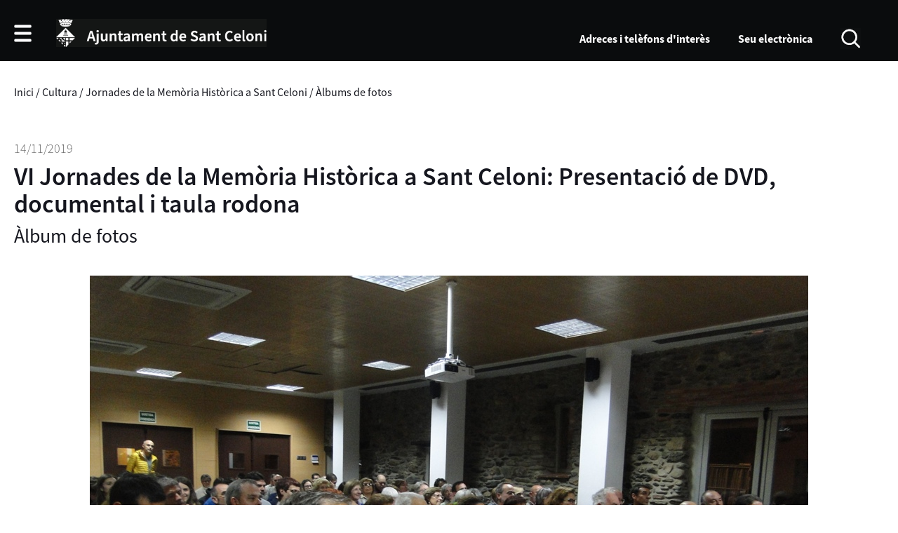

--- FILE ---
content_type: text/html; charset=ISO-8859-1
request_url: https://santceloni.cat/document.php?id=23904
body_size: 14753
content:
<!DOCTYPE HTML PUBLIC "-//W3C//DTD HTML 4.01 Transitional//EN"
"http://www.w3.org/TR/html4/loose.dtd"><html class='sensejs l3 l4 grans l1280' lang="ca"><head><meta http-equiv="Content-Type" content="text/html; charset=iso-8859-1"><meta http-equiv="Expires" content="Mon, 26 Jul 1997 05:00:00 GMT"><meta http-equiv="Cache-Control" content="no-cache, must-revalidate"><meta http-equiv="pragma" content="nocache"><meta name="viewport" content="width=device-width, initial-scale=1.0"><title>Ajuntament de Sant Celoni</title><link rel="shortcut icon" type="image/x-icon" href="favicon.ico"><link rel="icon" type="image/png" href="favicon.png"><meta http-equiv='Content-Style-Type' content='text/css'><meta http-equiv='Content-Script-Type' content='text/javascript'><meta name='description' lang='ca' content="Ajuntament de Sant Celoni"><meta name='keywords' lang='ca' content="Ajuntament, poble, vila, ciutat, municipi, municipal"><meta name='keywords' lang='es' content="Ayuntamiento, pueblo, villa, ciudad, municipio"><meta name='keywords' lang='fr' content="Mairie, ville, cité"><meta name='keywords' lang='en' content="City Hall, village, city, municipality"><meta name='language' content="ca"><base href='https://santceloni.cat'><meta name='web_author' content='Ample24 SCCL - http://www.ample24.com'><meta name='author' content='Ajuntament de Sant Celoni - https://santceloni.cat'><meta property='og:title' content='VI Jornades de la Memòria Històrica a Sant Celoni: Presentació de DVD, documental i taula rodona'><meta property='og:site_name' content='Ajuntament de Sant Celoni'><meta property='og:url' content='https://santceloni.cat/23904'><meta property='og:description' content='Àlbum de fotos'><!-- css inici --><!--[if lte IE 6]> 
      <style type='text/css'> 
         body { behavior: url('https://santceloni.cat/img/htc/csshover3.htc'); } 
         img { behavior: url('https://santceloni.cat/img/htc/iepngfix.htc'); }
      </style> 
      <script type='text/javascript' src='https://santceloni.cat/img/htc/iepngfix_tilebg.js'></script>
      <![endif]--><!--[if lte IE 7]>
         <style>
            body { behavior: url('https://santceloni.cat/img/htc/display-table.min.htc'); }
         </style>
      <![endif]--><link href="img/fontsweb/SourceSansPro/woff.css" rel="stylesheet"><script type='text/javascript'>


      
      function on_resize() {
         /*var w = window.innerWidth;*/
         var w = window.screen.width;
         var c;
         if (w < 600) {
            c = 'l1 petits';
         } else if (w < 1024) {
            c = 'l2 petits grans';
         } else if (w < 1280) {
            c = 'l3 grans';
         } else {
            c = 'l3 l4 grans';
         }

         if (w >= 1280) {
            c = 'l' + 1280 + ' ' + c;
         } else if (w < 360) {
            c = 'l359 l360 ' + c;
         } else if (w >= 360 && w < 480) {
            c = 'l360 ' + c;
         } else if (w >= 480 && w < 600) {
            c = 'l480 ' + c;
         } else if (w >= 600 && w < 800) {
            c = 'l600 ' + c;
         } else if (w >= 800 && w < 1024) {
            c = 'l800 ' + c;
         } else if (w >= 1024 && w < 1280) {
            c = 'l1024 ' + c;
         } else if (w >= 1280 && w < 1440) {
            c = 'l1280 ' + c;
         } else if (w >= 1440) {
            c = 'l1440 ' + c;
         }

         document.documentElement.className = c;
         return;
      }
      on_resize();

      var addEvent = function(object, type, callback) {
         if (object == null || typeof(object) == 'undefined') {
            return;
         } else if (object.addEventListener) {
            object.addEventListener(type, callback, false);
         } else if (object.attachEvent) {
            object.attachEvent('on' + type, callback);
         } else {
            object['on' + type] = callback;
         }
      };
      addEvent(window, 'resize', on_resize);
      
</script><style type='text/css'>


body, html { font-size: 16px; }
body * { 
   font-size: inherit; 
   font-family: inherit; 
   word-wrap: break-word; 
}

h1 { font-size: xx-large; }
h2 { font-size: x-large; }
h3 { font-size: large; }
h4 { font-size: medium; }
h5 { font-size: small; }
h6 { font-size: x-small; }

table, th, td { border-collapse: collapse; empty-cells: show; }

.sinopsi, .tall, .cos { clear: both; overflow: hidden; }

a.nolink { cursor: default; }

a.anchorTornada { padding-right: 14px; background: #fff url(img/link_amunt.gif) no-repeat center right; font-weight: normal; font-size: x-small; float: right; text-transform: none; }
a.ttdins { padding: 0; background-image: none; }
a label { cursor: pointer; }

abbr { cursor: help; }


   a.targetblank   { padding-right: 14px; background: transparent url(img/target_blank.gif)   no-repeat center right; }
   a.linkavall     { padding-right: 14px; background: transparent url(img/link_avall.gif)     no-repeat center right; }
   a.linkamunt     { padding-right: 14px; background: transparent url(img/link_amunt.gif)     no-repeat center right; }
   a.linkemail     { padding-right: 14px; background: transparent url(img/link_email.gif)     no-repeat center right; }
   a.linktel       { padding-right: 14px; background: transparent url(img/link_tel.png)       no-repeat center right; }
   a.linknota      { padding-right: 14px; background: transparent url(img/link_nota.gif)      no-repeat center right; cursor: help; }
   a.linkextern    { padding-right: 14px; background: transparent url(img/link_extern.gif)    no-repeat center right; }
   a.linkmapag     { padding-right: 11px; background: transparent url(img/link_mapag.gif)     no-repeat center right; }
   a.linkcomprimit { padding-right: 14px; background: transparent url(img/link_comprimit.gif) no-repeat bottom right; padding-top: 3px; }
   a.linkpdf       { padding-right: 22px; background: transparent url(img/link_pdf.gif)       no-repeat bottom right; padding-top: 3px; }
   a.linkdoc       { padding-right: 22px; background: transparent url(img/link_doc.gif)       no-repeat bottom right; padding-top: 3px; }
   a.linkxls       { padding-right: 22px; background: transparent url(img/link_xls.gif)       no-repeat bottom right; padding-top: 3px; }
   

p, ul { margin: 1em 0px 0px 0px; } 
ol { margin-top: 1em; margin-bottom: 0px; }
p:first-child, ul:first-child, ol:first-child { margin-top: 0px; }
p + div, p + table { margin-top: 1em; }
p:first-child + div, p:first-child + table { margin-top: 0px; }
p > img.tips { margin-top: 1em; }

.tipstitol { display: block; }
.tipstitol + p { margin-top: 0px; }

iframe, audio, video { display: block; clear: both; overflow: hidden; border: 0; padding: 0; margin: 0; }
video { max-width: 100%; height: auto; }

li { margin-bottom: 0.7em; }

address { font-style: normal; }
form { display: inline; }

a img { border: none; }

img.nofloat { vertical-align: middle; }

figure.image {
        display: inline-block;
        border: 1px solid #ccc;
        margin: 0 2px 0 1px;
        background: #f9f9f9;
   text-align: center;
}

@media screen and (min-width: 600px) {
   div.floatleft,
   p.floatleft,
   figure.align-left,
   img.align-left,
   img.floatleft,  
   img[style*='float: left;']  { 
      display: block; 
      margin: 0.3em 1em 0.4em 0; 
      clear: both; 
      float: left;  
   }

   div.floatright,
   p.floatright,
   figure.align-right,
   img.align-right,
   img.floatright, 
   img[style*='float: right;'] { 
      display: block; 
      margin: 0.3em 0 0.4em 1em; 
      clear: both; 
      max-width: 60%;
      float: right; 
   }
}

@media screen and (max-width: 599px) {
   div.floatleft,
   p.floatleft,
   figure.align-left,
   img.align-left,
   img.floatleft,  
   img[style*='float: left;']  { 
      display: block; 
      margin: 5px auto; 
      clear: both; 
      float: none !important;  
   }

   div.floatright,
   p.floatright,
   figure.align-right,
   img.align-right,
   img.floatright, 
   img[style*='float: right;'] { 
      display: block; 
      margin: 5px auto; 
      clear: both; 
      float: none !important; 
   }
}

figure.image.align-center {
   display: table;
   margin-left: auto;
   margin-right: auto;
}

figure.image img {
        margin: 8px 8px 0 8px;
}

figure.image figcaption {
        margin: 6px 8px 6px 8px;
        text-align: center;
}
 
div.fotopeu { padding: 2px 0px; }
div.fotoambpeu { border-bottom: 1px solid #ccc; margin-bottom: 10px; }
div.fotoambpeu .fotopeulink { float: right; display: block; width: 22px; height: 18px; background: url(img/sencera1.png) right center no-repeat; text-decoration: none; }
div.fotoambpeu .fotopeulink:hover { background-image: url(img/sencera2.png); text-decoration: none; }
div.fotoambpeu .fotopeutxt { color: #999; line-height: 18px; }

.dnone { display: none; }
.dinline { display: inline; }
.dblock { display: block; }
.clear { clear: both; }
.underline { text-decoration: underline; }
.line-through { text-decoration: line-through; }

strong, b { font-weight: 700; }

strong[data-gruix='100'] { font-weight: 100; }
strong[data-gruix='200'] { font-weight: 200; }
strong[data-gruix='300'] { font-weight: 300; }
strong[data-gruix='400'] { font-weight: 400; }
strong[data-gruix='500'] { font-weight: 500; }
strong[data-gruix='600'] { font-weight: 600; }
strong[data-gruix='700'] { font-weight: 700; }
strong[data-gruix='800'] { font-weight: 800; }
strong[data-gruix='900'] { font-weight: 900; }


.smallcaps { font-variant: small-caps; }
.monospace { font-family: Courier, 'Lucida Console', monospace; }

.div_left  { display: block; overflow: hidden; clear: left; float: left;  width: 40%; margin: 5px 10px 5px 0px; padding: 4px 6px; border: 1px solid #999; }
.div_right { display: block; overflow: hidden; clear: right; float: right; width: 40%; margin: 5px 0px 5px 10px; padding: 4px 6px; border: 1px solid #999; }

.bloc_dreta    { clear: both; float : right; width : 40%; border : 1px solid #999; padding : 6px; margin : 0px 0px 0px 8px; }
.bloc_esquerra { clear: both; float : left; width : 40%; border : 1px solid #999; padding : 6px; margin : 0px 8px 0px 0px; }



.PX1px { font-size: 0.063rem; }
.PX2px { font-size: 0.125rem; }
.PX3px { font-size: 0.188rem; }
.PX4px { font-size: 0.250rem; }
.PX5px { font-size: 0.313rem; }
.PX6px { font-size: 0.375rem; }
.PX7px { font-size: 0.438rem; }
.PX8px { font-size: 0.500rem; }
.PX9px { font-size: 0.563rem; }
.PX10px { font-size: 0.625rem; }
.PX11px { font-size: 0.688rem; }
.PX12px { font-size: 0.750rem; }
.PX13px { font-size: 0.813rem; }
.PX14px { font-size: 0.875rem; }
.PX15px { font-size: 0.938rem; }
.PX16px { font-size: 1.000rem; }
.PX17px { font-size: 1.063rem; }
.PX18px { font-size: 1.125rem; }
.PX19px { font-size: 1.188rem; }
.PX20px { font-size: 1.250rem; }
.PX21px { font-size: 1.313rem; }
.PX22px { font-size: 1.375rem; }
.PX23px { font-size: 1.438rem; }
.PX24px { font-size: 1.500rem; }
.PX25px { font-size: 1.563rem; }
.PX26px { font-size: 1.625rem; }
.PX27px { font-size: 1.688rem; }
.PX28px { font-size: 1.750rem; }
.PX29px { font-size: 1.813rem; }
.PX30px { font-size: 1.875rem; }
.PX31px { font-size: 1.938rem; }
.PX32px { font-size: 2.000rem; }
.PX33px { font-size: 2.063rem; }
.PX34px { font-size: 2.125rem; }
.PX35px { font-size: 2.188rem; }
.PX36px { font-size: 2.250rem; }
.PX37px { font-size: 2.313rem; }
.PX38px { font-size: 2.375rem; }
.PX39px { font-size: 2.438rem; }
.PX40px { font-size: 2.500rem; }
.PX41px { font-size: 2.563rem; }
.PX42px { font-size: 2.625rem; }
.PX43px { font-size: 2.688rem; }
.PX44px { font-size: 2.750rem; }
.PX45px { font-size: 2.813rem; }
.PX46px { font-size: 2.875rem; }
.PX47px { font-size: 2.938rem; }
.PX48px { font-size: 3.000rem; }
.PX49px { font-size: 3.063rem; }
.PX50px { font-size: 3.125rem; }
.PX51px { font-size: 3.188rem; }
.PX52px { font-size: 3.250rem; }
.PX53px { font-size: 3.313rem; }
.PX54px { font-size: 3.375rem; }
.PX55px { font-size: 3.438rem; }
.PX56px { font-size: 3.500rem; }
.PX57px { font-size: 3.563rem; }
.PX58px { font-size: 3.625rem; }
.PX59px { font-size: 3.688rem; }
.PX60px { font-size: 3.750rem; }
.PX61px { font-size: 3.813rem; }
.PX62px { font-size: 3.875rem; }
.PX63px { font-size: 3.938rem; }
.PX64px { font-size: 4.000rem; }
.PX65px { font-size: 4.063rem; }
.PX66px { font-size: 4.125rem; }
.PX67px { font-size: 4.188rem; }
.PX68px { font-size: 4.250rem; }
.PX69px { font-size: 4.313rem; }
.PX70px { font-size: 4.375rem; }
.PX71px { font-size: 4.438rem; }
.PX72px { font-size: 4.500rem; }
.PX73px { font-size: 4.563rem; }
.PX74px { font-size: 4.625rem; }
.PX75px { font-size: 4.688rem; }
.PX76px { font-size: 4.750rem; }
.PX77px { font-size: 4.813rem; }
.PX78px { font-size: 4.875rem; }
.PX79px { font-size: 4.938rem; }
.PX80px { font-size: 5.000rem; }
.PX81px { font-size: 5.063rem; }
.PX82px { font-size: 5.125rem; }
.PX83px { font-size: 5.188rem; }
.PX84px { font-size: 5.250rem; }
.PX85px { font-size: 5.313rem; }
.PX86px { font-size: 5.375rem; }
.PX87px { font-size: 5.438rem; }
.PX88px { font-size: 5.500rem; }
.PX89px { font-size: 5.563rem; }
.PX90px { font-size: 5.625rem; }
.PX91px { font-size: 5.688rem; }
.PX92px { font-size: 5.750rem; }
.PX93px { font-size: 5.813rem; }
.PX94px { font-size: 5.875rem; }
.PX95px { font-size: 5.938rem; }
.PX96px { font-size: 6.000rem; }
.PX97px { font-size: 6.063rem; }
.PX98px { font-size: 6.125rem; }
.PX99px { font-size: 6.188rem; }
.PX100px { font-size: 6.250rem; }
.PX101px { font-size: 6.313rem; }
.PX102px { font-size: 6.375rem; }
.PX103px { font-size: 6.438rem; }
.PX104px { font-size: 6.500rem; }
.PX105px { font-size: 6.563rem; }
.PX106px { font-size: 6.625rem; }
.PX107px { font-size: 6.688rem; }
.PX108px { font-size: 6.750rem; }
.PX109px { font-size: 6.813rem; }
.PX110px { font-size: 6.875rem; }
.PX111px { font-size: 6.938rem; }
.PX112px { font-size: 7.000rem; }
.PX113px { font-size: 7.063rem; }
.PX114px { font-size: 7.125rem; }
.PX115px { font-size: 7.188rem; }
.PX116px { font-size: 7.250rem; }
.PX117px { font-size: 7.313rem; }
.PX118px { font-size: 7.375rem; }
.PX119px { font-size: 7.438rem; }
.PX120px { font-size: 7.500rem; }
.PX121px { font-size: 7.563rem; }
.PX122px { font-size: 7.625rem; }
.PX123px { font-size: 7.688rem; }
.PX124px { font-size: 7.750rem; }

.xx_small  { font-size: xx-small; }
.x_small   { font-size: x-small; }
.small     { font-size: small; }
.medium    { font-size: medium; }
.large     { font-size: large; }
.x_large   { font-size: x-large; }
.xx_large  { font-size: xx-large; }
.smaller   { font-size: smaller; }
.larger    { font-size: larger; }

span.tips_anotacio { position: relative; z-index: 25; text-decoration: none; }
span.tips_anotacio:hover { z-index: 26; background-color: transparent;}
span.tips_anotacio span.anotacio-tit { 
   white-space: nowrap; 
   background: #def url(img/anotacio.gif) center right no-repeat; 
   border: 1px solid #def; 
   padding: 0px 14px 0px 1px; 
   cursor: help; 
}
span.tips_anotacio:hover span.anotacio-tit { background-color: #cde; border: 1px solid #bcd; padding: 0px 14px 0px 1px; }
span.tips_anotacio span.anotacio-par { display: none; }
span.tips_anotacio span.anotacio-def { display: none; font-size: small; }
span.tips_anotacio.hover span.anotacio-def { 
  display: block; 
  padding: 3px; 
  border: 1px solid #cba; 
  background-color: #fed;
  color: #666;
  margin-left: 0em;
  margin-top: 0em;
  position: absolute;
  top: 1.5em;
  left: 0em;
  width: 20em;
}

p.tips_list_item { 
   display: list-item; 
   margin-left: 2em; 
}

hr { margin: 10px 0px; padding: 0px; border: 0px solid #000; border-bottom-width: 1px; }
hr.doble { padding-top: 1px; border-top-width: 1px; }

.right   { text-align: right; }
.left    { text-align: left; }
.center  { text-align: center; }
.justify { text-align: justify; }
.full    { text-align: justify; }

blockquote { 
   color: #666;
   margin: 50px 0px 50px 80px;
   font-size: x-large;
   font-style: italic;
   position: relative;
}

blockquote::before {
    content: '\201d';
    font-family: georgia, times, serif;
    color: #CCC;
    font-size: 7em;
    font-weight: 900;
    opacity: .3;
    position: absolute;
    top: -.25em;
    left: -.2em;
}


table.voraNNN, table.voraNNN th, table.voraNNN td { border: 1px solid; border-collapse: collapse; padding: 1px 2px; }
table.vora000, table.vora000 th, table.vora000 td { border-color: #000; }
table.vora333, table.vora333 th, table.vora333 td { border-color: #333; }
table.vora666, table.vora666 th, table.vora666 td { border-color: #666; }
table.vora999, table.vora999 th, table.vora999 td { border-color: #999; }
table.voraCCC, table.voraCCC th, table.voraCCC td { border-color: #CCC; }
table.voraFFF, table.voraFFF th, table.voraFFF td { border-color: #FFF; }

ul.UL1, ul.UL2, ul.UL3, ul.UL2 ul, ul.UL3 ul, ul.UL1 li, ul.UL2 li, ul.UL3 li { margin: 0; padding: 0; } 
ul.UL1 ul.nivell1 { display: none; }
ul.UL2 ul.nivell2 { display: none; }
ul.UL3 ul.nivell3 { display: none; }

li.fitxa_solsnom .cos_fitxa { display: none; }

.xdebug-error { position: relative; z-index: 9999; }




   .mini_cercador label { display: block; font-size: small; }
   .mini_cercador input { border: 1px solid #666; color: #333; margin-right: 8px; }
   

      .translated-ltr #gttt_1,
      .translated-ltr #ESENFR { 
         display: none !important; 
      }
      .gttt { z-index: 24; position: relative; display: inline-block; overflow: visible; }
      .gttt .gttt_info, .gttt:hover .gttt_info { z-index: 25; position: absolute; top: 0px; left: 0px; text-align: left; }
      .gttt_titol { position: relative; z-index: 26; }
      .gttt_info_n { height: 12em; display: block; white-space: nowrap; border: 1px solid #666; background-color: #fff; padding: 2px; }
      .gttt_info_n { width: 12em; overflow: auto; overflow-x: hidden; overflow-y: auto; }
      .gttt_info_n a, .gttt_info_n span.gt_ico { padding: 0px 4px; color: #000; } 
      .gttt_info_n a:hover { background-color: #ccc; color: #000; }
      .gttt_info_n a span.gt_codi { font-family: monospace; }
      
         #gttt_1.amagat .gttt_info { display: none; }
         #gttt_1.vist .gttt_info { display: block; }
         
</style>

<style type='text/css'>

   
.tipstitol1 .ttdins {
   font-size: large; 
   font-weight: bold; 
   color: #945c0f; 
}
.tipstitol1 a:hover { 
   color: #000000; 
   text-decoration: none; 
}


.per_t_classe { color: #fff; display: inline-block; padding: 4px 6px; text-align: center; outline: 1px solid #fff; margin: 5px; border-bottom: 25px solid #fff; }

.per_t_classe.t1201 { background-color: #2231FF; border-color: #EBE3FC; }
.per_t_classe.t1202 { background-color: #FFA028; border-color: #FFE4BD; }
.per_t_classe.t1203 { background-color: #FF2F63; border-color: #FFDBFB; }

.per_t_classe.t1101 { background-color: #0246F3; border-color: #0246F3; }
.per_t_classe.t1102 { background-color: #861411; border-color: #861411; }
.per_t_classe.t1103 { background-color: #1F4338; border-color: #1F4338; }
.per_t_classe.t1104 { background-color: #4EA5DD; border-color: #4EA5DD; }
.per_t_classe.t1105 { background-color: #A69A13; border-color: #A69A13; }



.per_cc_classe { color: #fff; display: inline-block; padding: 2px 4px; text-align: center; }
.cc104_179F85 { color: #fff; background-color: #179F85; }
.cc104_1FA857 { color: #fff; background-color: #1FA857; }
.cc104_2A7FBA { color: #fff; background-color: #2A7FBA; }
.cc104_8D43AD { color: #fff; background-color: #8D43AD; }
.cc104_34495F { color: #fff; background-color: #34495F; }
.cc104_F1C42D { color: #fff; background-color: #F1C42D; }
.cc104_E67E22 { color: #fff; background-color: #E67E22; }
.cc104_DB4637 { color: #fff; background-color: #DB4637; }










   

html { 
   background: #FFFFFF;
}

body { 
   padding: 0px; margin: 0px; 
   color: #15161E; 
   font-family: SourceSansPro, sans-serif;
   font-weight: 400;
   font-size: 1rem;
   line-height: 1.2;
}

html, body {
   height: 100%;
   min-height: 100%;
}

b, strong {
   font-weight: 700;
}


#go-top {
   width: 32px;
   height: 32px;
   background: transparent url(grafics/2022/go-top1.png) center center no-repeat;
   outline: none;
   display: none; 
}

#go-top:hover {
   background-image: url(grafics/2022/go-top2.png);
}

a { text-decoration: none; color: #15161E; }
a:hover { text-decoration: underline; }
a.link { word-wrap: break-word; text-decoration: underline; color: #333; } 
a.link:hover { color: #000; }

.targeta .evid0,
.targeta video,
.imatge_associada .evid0,
.imatge_associada video {
   width: 100%;
   height: 100%;
   background-color: #000;
}

.icos_traduit { display: none; }


#WEB { width: 100%; text-align: center; }
.FORA { width: 100%; clear: both; margin-left: auto; margin-right: auto; text-align: center; }
.DINS {  display: inline-block; ; width: 100%; text-align: left; }

#CAP {
   background-color: #0A0C0D;
   color: #FFF;
}

#IMGBOTOCAP,
#IMGESCUT {
   background-color: #fff;
}

a:hover #IMGBOTOCAP,
a:hover #IMGESCUT {
   background-color: #999;
}

.l3 #IMGCERCAR,
.l3 #IMGGTRANS {
   background-color: #0A0C0D;
}

.petits #IMGCERCAR,
.petits #IMGGTRANS {
   background-color: #586567;
}

#IMGCERCAR {
   background-image: url(grafics/2022/cercar1.png);
}

a:hover #IMGCERCAR {
   background-image: url(grafics/2022/cercar2.png);
}

#IMGGTRANS {
   background-image: url(grafics/2022/gtrans1.png);
}

a:hover #IMGGTRANS {
   background-image: url(grafics/2022/gtrans2.png);
}



#CAP a:hover img {
   vertical-align: middle;
}

#CAP img,
#BOTOCAPIESCUT,
#BOTOCAP,
#BOTOCAP img,
#ESCUT,
#ESCUT h1, 
.l3 #ICOSCAPIMENUCAP,
.l3 #MENUCAP,
.l3 #ICOSCAP,
#GTRANS,
#CERCAR {
    display: inline-block; ;
   vertical-align: middle;
}

#BOTOCAP img {
   width: 25px;
   height: 25px;
   background: #fff url(grafics/2022/botomenu1.png) center center no-repeat;
   background-size: cover; 
}
.VIST #BOTOCAP img {
   background-image: url(grafics/2022/botomenu2.png);
}

#ESCUT h1 {
   padding: 0;
   margin: 0;
}

#MENUCAP ul,
#MENUCAP li {
    display: inline-block; ;
   vertical-align: middle;
}

#MENUCAP li,
#MENUCAP a {
   color: #fff;
   font-weight: bold;
}

#CAP .gttt .gttt_info, #CAP .gttt:hover .gttt_info {
   z-index: 25;
   position: absolute;
   top: 6px;
   left: initial;
   right: 0px;
   text-align: left;
}

#MENUAMAGAT {
   display: none;
   padding: 25px;
   border: 1px solid #eee;
   z-index: 99;
}

#MENUAMAGAT li,
#MENUAMAGAT ul {
   display: block;
   color: #0A0C0D;
}
#MENUAMAGAT a {
   color: #0A0C0D;
}

#MENUAMAGAT a:hover {
   color: #999;
   text-decoration: none;
}

#MENUAMAGAT li {
   padding: 0px 25px 5px 25px;
   border-bottom: 2px solid #999;
   margin-bottom: 5px;
   font-size: 1.250rem;
   font-weight: 600;
   text-align: center;
}

#MENUAMAGAT li:last-child {
   padding-bottom: 0px;
   border-bottom: 0px;
   margin-bottom: 0px;
}

.VIST #MENUAMAGAT {
   display: block;
   background-color: #F7F8F7;
}

#CERCAR {
   margin-right: 33px;
}


#PEU1 {
   background-color: #F7F8F7;
   color: #0A0C0D;
   margin-bottom: 20px;
   margin-top: 30px;
}

.l3 #PEU1 { padding-top: 30px; padding-bottom: 30px; }
.l2 #PEU1 { padding-top: 20px; padding-bottom: 20px; }
.l1 #PEU1 { padding-top: 10px; padding-bottom: 10px; }

#ADRESAETC { display: table; width: 100%; }
.l3 #ADRESA { display: table-cell; vertical-align: bottom; }
.l3 #PREDIIICOS { display: table-cell; vertical-align: bottom; padding: 0px 15px; white-space: nowrap; text-align: right; }
.l3 #PREDI { display: inline-block; vertical-align: bottom; }
.l3 #PREDI a {  display: inline-block; ; border-right: 1px solid #999; padding: 0px 15px; margin: 0px 10px 0px 30px; }
.l3 #ICOSPEU { display: inline-block; vertical-align: bottom; }
.l3 #ICOSPEU img { margin-left: 10px; }

.petits #PREDI a {  display: inline-block; ; }
.petits #ADRESA { display: table-row; }
.petits #ADRESA .text { padding-bottom: 30px; }
.petits #ICOSPEU img {  display: inline-block; ; margin-right: 10px; margin-top: 10px; }

#ICOSPEU img { background-color: #000; }
#ICOSPEU a:hover img { background-color: #666; }

#PREDI img { margin-bottom: -5px; }
#PREDI a:hover { color: #666; }
#PREDI a:hover img { filter: brightness(250%); }
#PREDI .temp { margin-left: 15px; }
#PREDI .lit { font-weight: 300; }
#PREDI .num { font-weight: 600; font-size: larger; padding-left: 5px; }

#MENUPEU1 ul, 
#MENUPEU1 li {
   margin: 0;
   padding: 0;
}

ul#dmenus9 { 
   display: block;
   margin-left: -40px;
}

ul#dmenus9 > li { 
   display: inline-block;
   vertical-align: top;
   padding-left: 40px;
   margin-bottom: 40px;
}

ul#dmenus9 > li .nivell0 { 
   text-transform: uppercase;
   font-weight: bold;
   white-space: nowrap;
}

.l1440 ul#dmenus9,
.l1280 ul#dmenus9 { 
   display: table;
   width: 100%;
}

.l1440 ul#dmenus9 > li,
.l1280 ul#dmenus9 > li { 
   display: table-cell;
   vertical-align: top;
   text-align: left;
}

.l1024 ul#dmenus9 > li,
.l800 ul#dmenus9 > li {
   width: 33.33%;
}

.l600 ul#dmenus9 > li,
.l1 ul#dmenus9 > li {
   width: 50%;
}

#MENUPEU1 ul li li { 
   display: block;
   font-weight: 300;
   line-height: 1em;
   margin-top: 10px;
}

#PEU2 {
   background-color: #eaeaea;
   color: #0A0C0D;
   padding-top: 20px;
   padding-bottom: 20px;
}

#PEU3 .DINS { margin: 40px 0px; }
#PEU3 ul { display: block; text-align: center; } 
#PEU3 li {  display: inline-block; ; padding: 0px 10px; font-weight: 600; }


   #ACTESAGENDA { display: none; }
   
.CAPRESUMS {
   clear: both;
   display: table;
   width: 100%;
   margin-top: 35px;
   margin-bottom: 20px;
}
.CAPRESUMS#CAPAGENDA {
   margin-top: 15px;
}
.H2CAPRESUMS {
   display: table-cell;
   padding: 5px 10px;
   text-align: left;
   vertical-align: middle;
   background-color: #0A0C0D;
   color: #fff;
   font-weight: 600;
   font-size: 1.125rem;
   text-transform: uppercase;
}
.H2CAPRESUMS a { color: #fff; }
.H2CAPRESUMS a:hover { color: #999; }
.MESCAPRESUMS {
   display: table-cell;
   padding: 5px 10px;
   text-align: right;
   vertical-align: middle;
   background-color: #0A0C0D;
   color: #fff;
   font-size: 1.125rem;
   font-weight: 300;
   text-transform: uppercase;
}
.MESCAPRESUMS a { color: #fff; }
.MESCAPRESUMS a:hover { color: #999; }

 
   #NOTICIES { display: none; }
   #AGENDA { display: none; }
   
   #CAMINET {
      margin-top: 35px;
      margin-bottom: 60px;
   }
   
   #RELACIONATS {
      display: none;
   }
   

.llistat {
   margin-bottom: 30px;
}

.llistat .titol { 
   margin-bottom: 7px;
}
.llistat .titol a { 
   font-weight: 600;
   font-size: larger;
}

.llistat .data,
.llistat .sotstitol { 
   font-weight: 300;
}
.llistat .icercat { 
   font-size: smaller;
   font-weight: 300;
   color: #333;
}

.llistat .separador {
    clear: both;
    margin-top: 13px;
    border-top: 1px solid #ccc;
    padding-top: 13px;
}


   .llistat ul       { font-size: large;  list-style-image: url(grafics/2022/ul1.png); padding-left: 1.5em; margin-left: 0px; font-weight: 700; }
   .llistat ul ul    { font-size: medium; list-style-image: url(grafics/2022/ul2.png); padding-left: 1.5em; margin-left: 0px; font-weight: 600; }
   .llistat ul ul ul { font-weight: 400; list-style-image: url(grafics/2022/ul3.png); padding-left: 1.5em; margin-left: 0px; font-weight: 600; }
   .llistat ul ul ul ul { font-size: small; font-weight: 300; }
   .llistat ul ul ul ul ul { font-weight: 300; }
      
         
      #ALBUM {
         margin-bottom: 40px;
         text-align: center;
         overflow: hidden;
      }

      #MINISALBUM2.AMAGAT { display: none; }

      #album2_noanterior, #album2_noseguent { 
         display: none; 
      }

      #album2_anterior, #album2_seguent { 
          display: inline-block; ;
         width: 74px; 
         height: 74px;
         position: absolute;
         top: 50%;
         transform: translateY(-50%);
         z-index: 10;
      }
      
      #album2_anterior {
         left: 0px; 
         background: transparent url(img/albums2//nav_ant.png) center center no-repeat;
      }

      #album2_seguent {
         right: 0px;
         background: transparent url(img/albums2//nav_seg.png) center center no-repeat;
      }

      #album2_anterior:hover {
         background: #0A0C0D url(img/albums2//nav_ant2.png) center center no-repeat;
      }

      #album2_seguent:hover {
         background: #0A0C0D url(img/albums2//nav_seg2.png) center center no-repeat;
      }


      #album2_foto { 
         max-width: 100%;
         height: auto;
      }


      #ALBUM2PEU { text-align: left; }
      #ALBUM2CONTROLS { text-align: right; white-space: nowrap; }

      #ALBUM2CONTADOR {  display: inline-block; ; margin-right: 20px; color: #0A0C0D; }
      .FS #ALBUM2CONTADOR { color: #ffffff; }
      #ALBUM2QUINA, #ALBUM2QUANTES {  display: inline-block; ; font-size: 3.000rem; }
      
      #BOTOMINIATURES, #BOTOFS, #BOTONOFS {  display: inline-block; ; margin-left: 20px; outline: none; }
      #BOTOMINIATURES img { width: 43px; height: 41px; background: transparent url(img/albums2//botominiatures.png) center center no-repeat; }
      #BOTOMINIATURES:hover img { background-image: url(img/albums2//botominiatures2.png); }
      #BOTOFS img { width: 37px; height: 41px; background: transparent url(img/albums2//botofs.png) center center no-repeat; }
      #BOTOFS:hover img { background-image: url(img/albums2//botofs2.png); }
      #BOTONOFS img { width: 37px; height: 41px; background: transparent url(img/albums2//botonofs.png) center center no-repeat; }
      #BOTONOFS:hover img { background-image: url(img/albums2//botonofs2.png); }

      #album2_minis { position: relative; padding: 0px; width: calc(100% + 10px); margin-left: -10px; }
      #album2_minis .allapis { position: absolute; top: 0px; left: 50%; }

      .album2-mini { 
          display: inline-block; ; 
         vertical-align: top; 
         width: 25%;
         padding-bottom: 25%;
         position: relative;
         height: 0px;
         border-left: 10px solid #fff;
         border-bottom: 10px solid #fff;
      }
      
      .album2-mini img { 
         position:  absolute;
         top: 0;
         bottom: 0;
         right: 0;
         width: 100%; 
         height: 100%; 
         box-shadow: 0 0 2px #ccc;
          object-fit: cover; text-transform: uppercase; ; 
      }
      
      #FOTOALBUM2.NOFS { position: relative; }
      .NOFS #ALBUM2DALT { position: relative; margin-bottom: 10px; }
      .NOFS #BOTONOFS { display: none; }
      
      .FS #ALBUM2DALT { width: 100%; height: 100%; }
      .FS #album2_foto { 
         width: 100%;
         height: 100%;
         max-width: auto;
         max-height: auto;
         object-fit: scale-down; text-transform: lowercase; 
      }
      
      .FS #BOTOFS { display: none; }
      .FS #BOTONOFS img { background-image: url(img/albums2//botonofs.png); }
      .FS #BOTONOFS:hover img { background-image: url(img/albums2//botonofs2.png); }
      
      #FOTOALBUM2.FS { width: 100%; height: 100%;  position: relative; background-color: #ffffff; }
      .FS #ALBUM2SOTA { position: absolute; bottom: 0px; padding: 5px; background: rgba(0,0,0,0.3);; }
      .FS #ALBUM2SOTA:hover { background: rgba(0,0,0,0.6);; color: #fff; }
      .FS #BOTOMINIATURES { display: none; }
      
      #ALBUM { padding: 10px; }
   
   #DOCUMENT {
      margin-bottom: 30px;
   }

   #DOCUMENT .PUBLICACIO {
      color: #666;
      font-weight: 300;
      font-size: 1.125rem;
   }
   
   #DATAACTE .data {
      font-weight: 600;
      font-size: 1.250rem;
      padding-bottom: 10px;
      border-bottom: 1px solid #15161E;
      margin-bottom: 10px;
   }
   
   #DOCUMENT .TAGS {
      text-transform: uppercase;
      font-size: 1.125rem;
      font-weight: 300;
   }

   #DOCUMENT h2.TITOL {
      margin: 10px 0px;
      font-size: 2.250rem;
      font-weight: 600;
      line-height: 1.1;
   }
   #DOCUMENT .sotstitol {
      margin: 10px 0px;
      font-size: 1.750rem;
      font-weight: 400;
   }
   #DOCUMENT .sinopsi {
      margin: 10px 0px 20px 0px;
      font-size: 1.375rem;
      font-weight: 400;
   }
   #DOCUMENT .cos,
   #DOCUMENT .fcb {
      margin: 10px 0px 20px 0px;
      font-size: 1.125rem;
      font-weight: 300;
   }
   #DOCUMENT .cos strong,
   #DOCUMENT .cos b {
      font-weight: 600;
   }
   #DOCUMENT .div_ia {
      margin: 20px 0px;
   }
   .bodyacte #DOCUMENT .div_ia {
      margin: 20px 0px;
      text-align: right;
   }

   
      #XSSIIMPRIMIR .TITOLIMPRIMIR {
         margin-top: 20px;
         border-top: 1px solid #15161E;
         font-size: 1.000rem;
      }

      #XSSIIMPRIMIR .IMPRIMIR img {
         margin: 5px 10px 15px 0px;
         vertical-align: middle;
         background-color: #15161E;
         padding: 0px;
         border: none;
      }
      #XSSIIMPRIMIR .perimprimir2 img {
         background-color: red;
      }
      #XSSIIMPRIMIR .IMPRIMIR a:hover img {
         background-color: #666;
      }
      

   
      
         html {
            -webkit-box-sizing: border-box;
            -moz-box-sizing: border-box;
            box-sizing: border-box;
            
         }
         *, *:before, *:after {
            -webkit-box-sizing: inherit;
            -moz-box-sizing: inherit;
            box-sizing: inherit;
            
         }
         
      
      iframe, 
      object, 
      embed { 
         max-width: 100%; 
      }
      
      .resum     img, 
      .sinopsi   img, 
      .cos       img, 
      .cos_fitxa img, 
      .agenda    img, 
      img.dusuari, 
      img.nofloat { 
         max-width: 100%; 
         height: auto; 
          
      }
      
      img.floatright, 
      img.floatleft {
         height: auto; 
          
      }
      
      .resum       table, 
      .sinopsi     table, 
      .cos         table, 
      .cos_fitxa   table, 
      .presentacio table, 
      .presentacio2 table, 
      .estructura  table, 
      .estructura2 table, 
      .estructura3 table,
      .estructura4 table {
         width: 100%;
      }
      
      div.pertable { 
         overflow-x: auto; 
      }

      
      .go-top {
         position: fixed;
         bottom: 1em;
         right: 1em;
         display: none;
      }
      
/* Grans */
@media screen and (min-width: 600px) {

      #ALBUM2SOTA { display: table; width: 100%; }
      #ALBUM2SOTA #ALBUM2CONTROLS { display: table-cell; vertical-align: top; }
      #ALBUM2SOTA #ALBUM2PEU { display: table-cell; vertical-align: top; padding-top: 15px; }
      
      
}

/* Petits */
@media screen and (max-width: 1023px) {


#BOTOCAPIESCUT {
   display: block;
   width: 100%;
   text-align: center;
   position: relative;
}
#ESCUT img { width: 300px; }
.l360 #ESCUT img { width: 200px; }

#BOTOCAP img { width: 25px; height: 25px; margin-top: 10px; }
.l360 #BOTOCAP img { width: 21px; height: 21px; margin-top: 5px; }

#BOTOCAP img { background-size: cover; }

#BOTOCAP {
   position: absolute;
   left: 0px;
   top: 10px;
}

#ESCUT { margin: 10px 0px; }

#MENUAMAGAT {
   margin: 0px -20px;
}

#ICOSCAPIMENUCAP {
   display: none;
}

.VIST #ICOSCAPIMENUCAP {
   display: table;
   width: calc(100% + 40px);
   background-color: #586567;
   color: #fff;
   margin: 0px -20px;
}

#ICOSCAP {
   display: table-header-group;
}

#ICOSCAP2 {
   display: table-cell;
   text-align: center;
   padding-top: 20px;
}

#MENUCAP {
   display: table-footer-group;
}

#MENUCAP2 {
   display: table-cell;
   text-align: center;
   padding: 20px 0px;
}

#MENUCAP li {
   margin-right: 20px;
}
#MENUCAP li:last-child {
   margin-right: 0px;
}


}

/* Responsive 320px (Compartit amb 360, 375, 400, 480, 500) */
@media screen and (max-width: 599px) {

html { font-size: 14px; }

.DINS { width: 100%; padding: 0px 10px; }

      #ALBUM2QUINA, #ALBUM2QUANTES { font-size: 2.000rem; }
      #album2_anterior, #album2_seguent { 
         width: 40px; 
         height: 40px;
      }
      
      .album2-mini { 
         width: 50%;
         padding-bottom: 50%;
      }
      
}

/* Responsive 480px (particularitat) */
@media screen and (min-width: 480px) and (max-width: 599px) {
 
html { font-size: 15px; }
 
}

/* Responsive 600px (Compartit amb 640, 700, 720, 768, 800, 900) */
@media screen and (min-width: 600px) and (max-width: 1023px) {
 
html { font-size: 16px; }

.DINS { width: 100%; padding: 0px 15px; }

      .album2-mini { 
         width: 25%;
         padding-bottom: 25%;
      }
       
}

/* Responsive 1024px (Compartit amb 1280, 1366, 1440) */
@media screen and (min-width: 1024px) {
 
html { font-size: 16px; }

.DINS { min-width: 1024px; max-width: 1280px; padding: 0px 20px; }

#CAP {
   padding: 25px 0px 17px 0px;
}

#CAP .DINS {
   position: relative;
   text-align: right;
}

#MENUAMAGAT {
   position: absolute;
   left: 20px;
   top: 60px;
   box-shadow: 0px 0px 10px 1px rgba(102,102,102,1);
}

#BOTOCAPIESCUT {
   position: absolute;
   left: 20px;
   top: -10px;
}

#ESCUT {
   margin-left: 35px;
}

#ICOSCAPIMENUCAP {
   margin-top: 15px;
}

#MENUCAP li {
   margin-right: 40px;
}

.l3 #ESCUT img {
   width: 300px;
   margin: 12px 0px;
}

 
}


   

</style><!-- css fi -->

<script src='./img/mynerva_popup5.js' type='text/javascript'></script><script async src='https://www.googletagmanager.com/gtag/js?id=G-4JEG7HTLDB'></script><script>
window.dataLayer = window.dataLayer || [];
function gtag(){dataLayer.push(arguments);}
gtag('js', new Date());
gtag('config', 'G-4JEG7HTLDB');
</script><script type='text/javascript'>
(function(i,s,o,g,r,a,m){i['GoogleAnalyticsObject']=r;i[r]=i[r]||function(){
(i[r].q=i[r].q||[]).push(arguments)},i[r].l=1*new Date();a=s.createElement(o),
m=s.getElementsByTagName(o)[0];a.async=1;a.src=g;m.parentNode.insertBefore(a,m)
})(window,document,'script','//www.google-analytics.com/analytics.js','ga');
ga('create', 'UA-2049804-12', 'auto');
ga('send', 'pageview');
</script></head><body class='bodydocument WWW bodytema14 bodyalbum bodyarea6 bodycomissio149' id='bodydocument23904'><!-- emergent --><div id="WEB" class="AMAGAT"><!-- cap inici --><div id="CAP" class="FORA"><div class="DINS"><div id="BOTOCAPIESCUT"><div id="BOTOCAP"><a href='/document.php?id=23904#MENUAMAGAT' onclick='return cc("WEB", "AMAGAT", "VIST")' onkeypress='this.onclick();'><img id="IMGBOTOCAP" src='img/res.gif' alt='Obrir/tancar menú'></a></div><div id="ESCUT"><h1><a href="." title='Ajuntament de Sant Celoni - Portada'><img id="IMGESCUT" src='grafics/2022/escut_cap.png' alt='Ajuntament de Sant Celoni'></a></h1></div></div><div id='MENUAMAGAT'><!-- dmenus7 inici --><ul class='UL1 dmenus7 nivell0 subn0' id='dmenus7'><li id='li_dmenu_301_943' class='link public2 primer avi1 nivell0 sensefills'><a id='a_a_dmenu_301_943' class='nivell0' href='area.php?id=38' title='Menú - AJUNTAMENT'>AJUNTAMENT<span style='display: none'>&nbsp;</span></a></li><li id='li_dmenu_301_944' class='link public2 avi2 nivell0 sensefills'><a id='a_a_dmenu_301_944' class='nivell0' href='area.php?id=37' title='Menú - SERVEIS'>SERVEIS<span style='display: none'>&nbsp;</span></a></li><li id='li_dmenu_301_945' class='link public2 avi3 ultim nivell0 sensefills'><a id='a_a_dmenu_301_945' class='nivell0' href='turisme' title='Menú - TURISME'>TURISME<span style='display: none'>&nbsp;</span></a></li></ul><!-- dmenus7 fi --></div><div id="ICOSCAPIMENUCAP"><div id='MENUCAP'><div id='MENUCAP2'><!-- dmenus8 inici --><ul class='UL1 dmenus8 nivell0 subn0' id='dmenus8'><li id='li_dmenu_302_1056' class='link public2 primer avi1 nivell0 sensefills'><a id='a_a_dmenu_302_1056' class='nivell0' href='9712' title='Menú - Adreces i telèfons d&#39;interès'>Adreces i telèfons d'interès<span style='display: none'>&nbsp;</span></a></li><li id='li_dmenu_302_946' class='link public2 avi2 ultim nivell0 sensefills'><a id='a_a_dmenu_302_946' class='nivell0' href='https://www.seu-e.cat/ca/web/santceloni' title='Menú - Seu electrònica'>Seu electrònica<span style='display: none'>&nbsp;</span></a></li></ul><!-- dmenus8 fi --></div></div><div id="ICOSCAP"><div id="ICOSCAP2"><div id="CERCAR"><a href='cercador.php' title='Cercar'><img id="IMGCERCAR" src='img/res.gif' alt='Cercar' width="29" height="30"></a></div><div id="GTRANS"></div></div></div></div></div></div><!-- cap fi --><div id="RESTA"><div id="CAMINET" class="FORA"><div class="DINS"><!-- cami inici --><div class="cami"><a href='portada.php' title='Inici' class='cami-url cami-primer cami-1 cami-portada'>Inici</a> <span class='cami-gt gt-2 gt-area' title='Inici - Cultura'>/</span> <a href='area.php?id=6' title='Inici - Cultura' class='cami-url cami-2 cami-area'>Cultura</a> <span class='cami-gt gt-3 gt-comissio' title='Inici - Cultura - Jornades de la Memòria Històrica a Sant Celoni'>/</span> <a href='departament.php?id=149' title='Inici - Cultura - Jornades de la Memòria Històrica a Sant Celoni' class='cami-url cami-3 cami-comissio'>Jornades de la Memòria Històrica a Sant Celoni</a> <span class='cami-gt gt-4 gt-tema' title='Inici - Cultura - Jornades de la Memòria Històrica a Sant Celoni - Àlbums de fotos'>/</span> <a href='albums.php' title='Inici - Cultura - Jornades de la Memòria Històrica a Sant Celoni - Àlbums de fotos' class='cami-url cami-4 cami-tema'>Àlbums de fotos</a></div><!-- cami fi --></div></div><div id="DATAACTE" class="FORA"><div class="DINS"></div></div><div id="DOCUMENT" class="FORA"><div class="DINS"><div id="COLUMNES"><div id="COLUMNA1"><div class="PUBLICACIO">14/11/2019</div><div class="TAGS"></div><h2 class='TITOL'></h2><div class="titol"><h2 class='TITOL'><span class="eltitol">VI Jornades de la Memòria Històrica a Sant Celoni: Presentació de DVD, documental i taula rodona</span></h2></div><div class="sotstitol">Àlbum de fotos</div><div id='FCBD1' class='FCB FCBD'><!-- fcb_dreta1 inici --><!-- fcb_dreta1 fi --></div><div id='FCBD2' class='FCB FCBD'><!-- fcb_dreta2 inici --><!-- fcb_dreta2 fi --></div><!-- avis inici --><!-- avis fi --><div id='FCBE' class='FCB FCBE'><!-- fcb_esquerra inici --><!-- fcb_esquerra fi --></div><!-- principal inici --><!-- principal fi --><!-- formulari inici --><!-- formulari fi --><!-- llistat inici --><!-- llistat fi --><!-- imatge_associada inici --><!-- imatge_associada fi --><div class="cos" id="cos"></div><div id="ALBUM"><div id='FOTOALBUM2' class='NOFS'><!-- album2_foto inici --><div id='album2_foto'><div id="ALBUM2DALT"><img id='album2_noanterior' src='img/res.gif' width="16" height="16" alt='No hi ha foto anterior'> <a id='album2_seguent' title='Foto següent' href='fotoalbum2.php?foto=10343398&amp;auto_seg=0#FOTOALBUM2' onclick='return fotoalbum2(10343398, 0);' onkeypress='this-&gt;onclick;'><img src='img/res.gif' width="16" height="16" alt='Foto següent'></a> <img id='album2_foto' src='ALBUMS/23904/DSC08453.JPG' width='1024' height='768' alt='VI Jornades de la Memòria Històrica a Sant Celoni: Presentació de DVD, documental i taula rodona'></div><div id="ALBUM2SOTA"><div id="ALBUM2PEU"><!-- peu --></div><div id="ALBUM2CONTROLS"><!-- llapis --><div id='ALBUM2CONTADOR'><span id='ALBUM2QUINA'>1</span> de <span id='ALBUM2QUANTES'>9</span></div><a id='BOTOFS' href='/document.php?id=23904#FOTOALBUM2' title='Pantalla completa' onclick='return album2fullscreen();' onkeypress='this-&gt;onclick;'><img src='img/res.gif' width="16" heght="16" alt='Pantalla completa'></a> <a id='BOTONOFS' href='/document.php?id=23904#FOTOALBUM2' title='Sortir de pantalla completa' onclick='return album2fullscreen();' onkeypress='this-&gt;onclick;'><img src='img/res.gif' width="16" heght="16" alt='Sortir de pantalla completa'></a></div></div></div><!-- album2_foto fi --></div><div id='MINISALBUM2' class='MOSTRAT'><!-- album2_minis inici --><div id='album2_minis'><div class='album2-mini'><a id='album2_tn_19777' title='VI Jornades de la Memòria Històrica a Sant Celoni: Presentació de DVD, documental i taula rodona' href='fotoalbum2.php?foto=17006816&amp;auto_seg=1#FOTOALBUM2' onclick='return fotoalbum2(17006816, 1);' onkeypress='this-&gt;onclick;'><img class='album-tn' src='ALBUMS/23904/.tn/DSC08453.JPG' width="400" height="300" alt='VI Jornades de la Memòria Històrica a Sant Celoni: Presentació de DVD, documental i taula rodona'></a></div><div class='album2-mini'><a id='album2_tn_19776' title='VI Jornades de la Memòria Històrica a Sant Celoni: Presentació de DVD, documental i taula rodona' href='fotoalbum2.php?foto=10343398&amp;auto_seg=1#FOTOALBUM2' onclick='return fotoalbum2(10343398, 1);' onkeypress='this-&gt;onclick;'><img class='album-tn' src='ALBUMS/23904/.tn/DSC08452.JPG' width="400" height="300" alt='VI Jornades de la Memòria Històrica a Sant Celoni: Presentació de DVD, documental i taula rodona'></a></div><div class='album2-mini'><a id='album2_tn_19775' title='VI Jornades de la Memòria Històrica a Sant Celoni: Presentació de DVD, documental i taula rodona' href='fotoalbum2.php?foto=24579758&amp;auto_seg=1#FOTOALBUM2' onclick='return fotoalbum2(24579758, 1);' onkeypress='this-&gt;onclick;'><img class='album-tn' src='ALBUMS/23904/.tn/DSC08451.JPG' width="400" height="300" alt='VI Jornades de la Memòria Històrica a Sant Celoni: Presentació de DVD, documental i taula rodona'></a></div><div class='album2-mini'><a id='album2_tn_19774' title='VI Jornades de la Memòria Històrica a Sant Celoni: Presentació de DVD, documental i taula rodona' href='fotoalbum2.php?foto=90657805&amp;auto_seg=1#FOTOALBUM2' onclick='return fotoalbum2(90657805, 1);' onkeypress='this-&gt;onclick;'><img class='album-tn' src='ALBUMS/23904/.tn/DSC08450.JPG' width="400" height="300" alt='VI Jornades de la Memòria Històrica a Sant Celoni: Presentació de DVD, documental i taula rodona'></a></div><div class='album2-mini'><a id='album2_tn_19773' title='VI Jornades de la Memòria Històrica a Sant Celoni: Presentació de DVD, documental i taula rodona' href='fotoalbum2.php?foto=31967652&amp;auto_seg=1#FOTOALBUM2' onclick='return fotoalbum2(31967652, 1);' onkeypress='this-&gt;onclick;'><img class='album-tn' src='ALBUMS/23904/.tn/DSC08449.JPG' width="400" height="300" alt='VI Jornades de la Memòria Històrica a Sant Celoni: Presentació de DVD, documental i taula rodona'></a></div><div class='album2-mini'><a id='album2_tn_19772' title='VI Jornades de la Memòria Històrica a Sant Celoni: Presentació de DVD, documental i taula rodona' href='fotoalbum2.php?foto=50913548&amp;auto_seg=1#FOTOALBUM2' onclick='return fotoalbum2(50913548, 1);' onkeypress='this-&gt;onclick;'><img class='album-tn' src='ALBUMS/23904/.tn/DSC08444.JPG' width="400" height="300" alt='VI Jornades de la Memòria Històrica a Sant Celoni: Presentació de DVD, documental i taula rodona'></a></div><div class='album2-mini'><a id='album2_tn_19771' title='VI Jornades de la Memòria Històrica a Sant Celoni: Presentació de DVD, documental i taula rodona' href='fotoalbum2.php?foto=83948123&amp;auto_seg=1#FOTOALBUM2' onclick='return fotoalbum2(83948123, 1);' onkeypress='this-&gt;onclick;'><img class='album-tn' src='ALBUMS/23904/.tn/DSC08442.JPG' width="400" height="300" alt='VI Jornades de la Memòria Històrica a Sant Celoni: Presentació de DVD, documental i taula rodona'></a></div><div class='album2-mini'><a id='album2_tn_19770' title='VI Jornades de la Memòria Històrica a Sant Celoni: Presentació de DVD, documental i taula rodona' href='fotoalbum2.php?foto=23447292&amp;auto_seg=1#FOTOALBUM2' onclick='return fotoalbum2(23447292, 1);' onkeypress='this-&gt;onclick;'><img class='album-tn' src='ALBUMS/23904/.tn/DSC08440.JPG' width="400" height="300" alt='VI Jornades de la Memòria Històrica a Sant Celoni: Presentació de DVD, documental i taula rodona'></a></div><div class='album2-mini'><a id='album2_tn_19769' title='VI Jornades de la Memòria Històrica a Sant Celoni: Presentació de DVD, documental i taula rodona' href='fotoalbum2.php?foto=15129455&amp;auto_seg=1#FOTOALBUM2' onclick='return fotoalbum2(15129455, 1);' onkeypress='this-&gt;onclick;'><img class='album-tn' src='ALBUMS/23904/.tn/DSC08437.JPG' width="400" height="300" alt='VI Jornades de la Memòria Històrica a Sant Celoni: Presentació de DVD, documental i taula rodona'></a></div></div><!-- album2_minis fi --></div></div><div class="DETALL"></div></div><div id="COLUMNA2"><!-- ASSOCIADA_ACTE inici --><!-- ASSOCIADA_ACTE fi --></div></div></div></div><div id="XSSIIMPRIMIR" class="FORA"><div class="DINS"><div class="XSS"><div class="TITOLXSS"><!-- TITOLXSS --></div></div><div class="IMPRIMIR"><div class="TITOLIMPRIMIR">Versió per imprimir</div><div class='perimprimir'><a class='perimprimir' title='Versió per imprimir' href='/document.php?id=23904&amp;per_imprimir=1'><img src='grafics/2022/sh_imprimir.png' alt='Versió per imprimir'></a></div></div></div></div><div id="FORUM" class="FORA"><div class="DINS"></div></div><div id='RELACIONATS' class="FORA"><div class="DINS"><div id="CAPRELACIONATS" class="CAPRESUMS"><h2 class="H2CAPRESUMS"><span>Informació relacionada</span></h2></div><!-- relacionats inici --><!-- relacionats fi --></div></div><!-- peu inici --><div id="PEU1" class="FORA"><div class="DINS"><div id="MENUPEU1"><!-- dmenus9 inici --><ul class='UL2 dmenus9 nivell0 subn0' id='dmenus9'><li id='li_dmenu_303_949' class='nolink public2 primer avi1 nivell0 ambfills'><span title='Menú - AJUNTAMENT' class='nivell0'>AJUNTAMENT</span><ul id='ul_dmenu_303-1_1036' class='desplegat nivell1 subn1'><li id='li_dmenu_303-1_950' class='link public2 primer avi1 nivell1 sensefills'><a id='a_a_dmenu_303-1_950' class='nivell1' href='document.php?id=31262' title='Menú - AJUNTAMENT - L&#39;alcalde'>L'alcalde<span style='display: none'>&nbsp;</span></a></li><li id='li_dmenu_303-1_951' class='link public2 avi1 nivell1 sensefills'><a id='a_a_dmenu_303-1_951' class='nivell1' href='9706' title='Menú - AJUNTAMENT - El consistori'>El consistori<span style='display: none'>&nbsp;</span></a></li><li id='li_dmenu_303-1_958' class='link public2 avi1 nivell1 sensefills'><a id='a_a_dmenu_303-1_958' class='nivell1' href='9707' title='Menú - AJUNTAMENT - Plens Municipals'>Plens Municipals<span style='display: none'>&nbsp;</span></a></li><li id='li_dmenu_303-1_959' class='link public2 avi1 nivell1 sensefills'><a id='a_a_dmenu_303-1_959' class='nivell1' href='ARXIUS/noticies/2023/Acord_de_Govern_16JUNY2023.pdf' title='Menú - AJUNTAMENT - Acord de Govern'>Acord de Govern<span style='display: none'>&nbsp;</span></a></li><li id='li_dmenu_303-1_960' class='link public2 avi1 nivell1 sensefills'><a id='a_a_dmenu_303-1_960' class='nivell1' href='https://www.seu-e.cat/ca/web/santceloni/govern-obert-i-transparencia/gestio-economica/pressupost' title='Menú - AJUNTAMENT - Pressupost'>Pressupost<span style='display: none'>&nbsp;</span></a></li><li id='li_dmenu_303-1_1036' class='link public2 avi1 ultim nivell1 sensefills'><a id='a_a_dmenu_303-1_1036' class='nivell1' href='https://www.seu-e.cat/ca/web/santceloni/govern-obert-i-transparencia' title='Menú - AJUNTAMENT - Transparència'>Transparència<span style='display: none'>&nbsp;</span></a></li></ul></li><li id='li_dmenu_303_983' class='nolink public2 avi2 nivell0 ambfills'><span title='Menú - TRÀMITS I GESTIONS' class='nivell0'>TRÀMITS I GESTIONS</span><ul id='ul_dmenu_303-2_1073' class='desplegat nivell1 subn1'><li id='li_dmenu_303-2_985' class='link public2 primer avi2 nivell1 sensefills'><a id='a_a_dmenu_303-2_985' class='nivell1' href='https://www.seu-e.cat/ca/web/santceloni/tramits-i-gestions/-/tramits/destacats?p_auth=gkSPo8nl' title='Menú - TRÀMITS I GESTIONS - Tràmits en línia'>Tràmits en línia<span style='display: none'>&nbsp;</span></a></li><li id='li_dmenu_303-2_986' class='link public2 avi2 nivell1 sensefills'><a id='a_a_dmenu_303-2_986' class='nivell1' href='https://seu-e.cat/ca/web/santceloni/tramits-i-gestions/-/tramits/tramit/12752653?p_auth=25MSwVPn' title='Menú - TRÀMITS I GESTIONS - Factura electrònica'>Factura electrònica<span style='display: none'>&nbsp;</span></a></li><li id='li_dmenu_303-2_987' class='link public2 avi2 nivell1 sensefills'><a id='a_a_dmenu_303-2_987' class='nivell1' href='https://seu-e.cat/ca/web/santceloni' title='Menú - TRÀMITS I GESTIONS - Seu electrònica'>Seu electrònica<span style='display: none'>&nbsp;</span></a></li><li id='li_dmenu_303-2_988' class='link public2 avi2 nivell1 sensefills'><a id='a_a_dmenu_303-2_988' class='nivell1' href='https://tauler.seu-e.cat/inici?idEns=820210007' title='Menú - TRÀMITS I GESTIONS - Exposició pública'>Exposició pública<span style='display: none'>&nbsp;</span></a></li><li id='li_dmenu_303-2_1072' class='link public2 avi2 nivell1 sensefills'><a id='a_a_dmenu_303-2_1072' class='nivell1' href='https://santceloni.cat/11313' title='Menú - TRÀMITS I GESTIONS - Guia del contribuent'>Guia del contribuent<span style='display: none'>&nbsp;</span></a></li><li id='li_dmenu_303-2_1073' class='link public2 avi2 ultim nivell1 sensefills'><a id='a_a_dmenu_303-2_1073' class='nivell1' href='https://santceloni.cat/9609' title='Menú - TRÀMITS I GESTIONS - Ajuts i bonificacions'>Ajuts i bonificacions<span style='display: none'>&nbsp;</span></a></li></ul></li><li id='li_dmenu_303_952' class='nolink public2 avi3 nivell0 ambfills'><span title='Menú - TEMES' class='nivell0'>TEMES</span><ul id='ul_dmenu_303-3_1062' class='desplegat nivell1 subn1'><li id='li_dmenu_303-3_1061' class='link public2 primer avi3 nivell1 sensefills'><a id='a_a_dmenu_303-3_1061' class='nivell1' href='area.php?id=36' title='Menú - TEMES - Atenció ciutadana'>Atenció ciutadana<span style='display: none'>&nbsp;</span></a></li><li id='li_dmenu_303-3_1046' class='link public2 avi3 nivell1 sensefills'><a id='a_a_dmenu_303-3_1046' class='nivell1' href='11624' title='Menú - TEMES - Calendari de festes locals'>Calendari de festes locals<span style='display: none'>&nbsp;</span></a></li><li id='li_dmenu_303-3_1079' class='link public2 avi3 nivell1 sensefills'><a id='a_a_dmenu_303-3_1079' class='nivell1' href='https://santceloni.cat/catala' title='Menú - TEMES - Català'>Català<span style='display: none'>&nbsp;</span></a></li><li id='li_dmenu_303-3_1037' class='link public2 avi3 nivell1 sensefills'><a id='a_a_dmenu_303-3_1037' class='nivell1' href='area.php?id=28' title='Menú - TEMES - Comerç'>Comerç<span style='display: none'>&nbsp;</span></a></li><li id='li_dmenu_303-3_963' class='link public2 avi3 nivell1 sensefills'><a id='a_a_dmenu_303-3_963' class='nivell1' href='area.php?id=6' title='Menú - TEMES - Cultura'>Cultura<span style='display: none'>&nbsp;</span></a></li><li id='li_dmenu_303-3_961' class='link public2 avi3 nivell1 sensefills'><a id='a_a_dmenu_303-3_961' class='nivell1' href='area.php?id=23' title='Menú - TEMES - Educació'>Educació<span style='display: none'>&nbsp;</span></a></li><li id='li_dmenu_303-3_1063' class='link public2 avi3 nivell1 sensefills'><a id='a_a_dmenu_303-3_1063' class='nivell1' href='area.php?id=30' title='Menú - TEMES - Empresa'>Empresa<span style='display: none'>&nbsp;</span></a></li><li id='li_dmenu_303-3_966' class='link public2 avi3 nivell1 sensefills'><a id='a_a_dmenu_303-3_966' class='nivell1' href='area.php?id=33' title='Menú - TEMES - Entitats'>Entitats<span style='display: none'>&nbsp;</span></a></li><li id='li_dmenu_303-3_965' class='link public2 avi3 nivell1 sensefills'><a id='a_a_dmenu_303-3_965' class='nivell1' href='area.php?id=15' title='Menú - TEMES - Esports'>Esports<span style='display: none'>&nbsp;</span></a></li><li id='li_dmenu_303-3_1064' class='link public2 avi3 nivell1 sensefills'><a id='a_a_dmenu_303-3_1064' class='nivell1' href='area.php?id=32' title='Menú - TEMES - Formació'>Formació<span style='display: none'>&nbsp;</span></a></li><li id='li_dmenu_303-3_1066' class='link public2 avi3 nivell1 sensefills'><a id='a_a_dmenu_303-3_1066' class='nivell1' href='area.php?id=24' title='Menú - TEMES - Habitatge'>Habitatge<span style='display: none'>&nbsp;</span></a></li><li id='li_dmenu_303-3_1048' class='link public2 avi3 nivell1 sensefills'><a id='a_a_dmenu_303-3_1048' class='nivell1' href='area.php?id=25' title='Menú - TEMES - Medi ambient i sostenibilitat'>Medi ambient i sostenibilitat<span style='display: none'>&nbsp;</span></a></li><li id='li_dmenu_303-3_1050' class='link public2 avi3 nivell1 sensefills'><a id='a_a_dmenu_303-3_1050' class='nivell1' href='area.php?id=9' title='Menú - TEMES - Mobilitat'>Mobilitat<span style='display: none'>&nbsp;</span></a></li><li id='li_dmenu_303-3_962' class='link public2 avi3 nivell1 sensefills'><a id='a_a_dmenu_303-3_962' class='nivell1' href='area.php?id=18' title='Menú - TEMES - Ocupació'>Ocupació<span style='display: none'>&nbsp;</span></a></li><li id='li_dmenu_303-3_1045' class='link public2 avi3 nivell1 sensefills'><a id='a_a_dmenu_303-3_1045' class='nivell1' href='area.php?id=11' title='Menú - TEMES - Policia Local'>Policia Local<span style='display: none'>&nbsp;</span></a></li><li id='li_dmenu_303-3_1078' class='link public2 avi3 nivell1 sensefills'><a id='a_a_dmenu_303-3_1078' class='nivell1' href='https://santceloni.cat/area.php?id=43' title='Menú - TEMES - Protecció Civil'>Protecció Civil<span style='display: none'>&nbsp;</span></a></li><li id='li_dmenu_303-3_1071' class='link public2 avi3 nivell1 sensefills'><a id='a_a_dmenu_303-3_1071' class='nivell1' href='departament.php?id=161' title='Menú - TEMES - Residus'>Residus<span style='display: none'>&nbsp;</span></a></li><li id='li_dmenu_303-3_1067' class='link public2 avi3 nivell1 sensefills'><a id='a_a_dmenu_303-3_1067' class='nivell1' href='area.php?id=26' title='Menú - TEMES - Salut'>Salut<span style='display: none'>&nbsp;</span></a></li><li id='li_dmenu_303-3_1065' class='link public2 avi3 nivell1 sensefills'><a id='a_a_dmenu_303-3_1065' class='nivell1' href='area.php?id=5' title='Menú - TEMES - Serveis Socials'>Serveis Socials<span style='display: none'>&nbsp;</span></a></li><li id='li_dmenu_303-3_1062' class='link public2 avi3 ultim nivell1 sensefills'><a id='a_a_dmenu_303-3_1062' class='nivell1' href='area.php?id=8' title='Menú - TEMES - Urbanisme'>Urbanisme<span style='display: none'>&nbsp;</span></a></li></ul></li><li id='li_dmenu_303_971' class='nolink public2 avi4 nivell0 ambfills'><span title='Menú - DESCOBRIR SANT CELONI' class='nivell0'>DESCOBRIR SANT CELONI</span><ul id='ul_dmenu_303-4_975' class='desplegat nivell1 subn1'><li id='li_dmenu_303-4_1051' class='link public2 primer avi4 nivell1 sensefills'><a id='a_a_dmenu_303-4_1051' class='nivell1' href='https://gis.geovincles.com/stceloni/visor.php' title='Menú - DESCOBRIR SANT CELONI - Plànol'>Plànol<span style='display: none'>&nbsp;</span></a></li><li id='li_dmenu_303-4_972' class='link public2 avi4 nivell1 sensefills'><a id='a_a_dmenu_303-4_972' class='nivell1' href='turisme' title='Menú - DESCOBRIR SANT CELONI - Turisme'>Turisme<span style='display: none'>&nbsp;</span></a></li><li id='li_dmenu_303-4_973' class='link public2 avi4 nivell1 sensefills'><a id='a_a_dmenu_303-4_973' class='nivell1' href='seccio.php?id=65' title='Menú - DESCOBRIR SANT CELONI - Rutes i passejades'>Rutes i passejades<span style='display: none'>&nbsp;</span></a></li><li id='li_dmenu_303-4_974' class='link public2 avi4 nivell1 sensefills'><a id='a_a_dmenu_303-4_974' class='nivell1' href='patrimoni' title='Menú - DESCOBRIR SANT CELONI - Patrimoni'>Patrimoni<span style='display: none'>&nbsp;</span></a></li><li id='li_dmenu_303-4_975' class='link public2 avi4 ultim nivell1 sensefills'><a id='a_a_dmenu_303-4_975' class='nivell1' href='232' title='Menú - DESCOBRIR SANT CELONI - Història'>Història<span style='display: none'>&nbsp;</span></a></li></ul></li><li id='li_dmenu_303_1029' class='link public2 avi5 nivell0 ambfills'><a id='a_a_dmenu_303_1029' class='nivell0' href='area.php?id=4' title='Menú - LA BATLLÒRIA'>LA BATLLÒRIA<span style='display: none'>&nbsp;</span></a><ul id='ul_dmenu_303-5_1068' class='desplegat nivell1 subn1'><li id='li_dmenu_303-5_1030' class='link public2 primer avi5 nivell1 sensefills'><a id='a_a_dmenu_303-5_1030' class='nivell1' href='fitxa.php?id=7228' title='Menú - LA BATLLÒRIA - Història la Batllòria'>Història<span style='display: none'>&nbsp;</span></a></li><li id='li_dmenu_303-5_1031' class='link public2 avi5 nivell1 sensefills'><a id='a_a_dmenu_303-5_1031' class='nivell1' href='11445' title='Menú - LA BATLLÒRIA - Serveis'>Serveis<span style='display: none'>&nbsp;</span></a></li><li id='li_dmenu_303-5_1032' class='link public2 avi5 nivell1 sensefills'><a id='a_a_dmenu_303-5_1032' class='nivell1' href='11446' title='Menú - LA BATLLÒRIA - Consell de poble'>Consell de poble<span style='display: none'>&nbsp;</span></a></li><li id='li_dmenu_303-5_1033' class='link public2 avi5 nivell1 sensefills'><a id='a_a_dmenu_303-5_1033' class='nivell1' href='17216' title='Menú - LA BATLLÒRIA - Transport'>Transport<span style='display: none'>&nbsp;</span></a></li><li id='li_dmenu_303-5_1035' class='link public2 avi5 nivell1 sensefills'><a id='a_a_dmenu_303-5_1035' class='nivell1' href='area.php?id=35' title='Menú - LA BATLLÒRIA - Unió Batllorienca'>Unió Batllorienca<span style='display: none'>&nbsp;</span></a></li><li id='li_dmenu_303-5_1068' class='link public2 avi5 ultim nivell1 sensefills'><a id='a_a_dmenu_303-5_1068' class='nivell1' href='area.php?id=4' title='Menú - LA BATLLÒRIA - Agenda'>Agenda<span style='display: none'>&nbsp;</span></a></li></ul></li><li id='li_dmenu_303_984' class='nolink public2 avi6 ultim nivell0 ambfills'><span title='Menú - ACTUALITAT' class='nivell0'>ACTUALITAT</span><ul id='ul_dmenu_303-6_1017' class='desplegat nivell1 subn1'><li id='li_dmenu_303-6_990' class='link public2 primer avi6 nivell1 sensefills'><a id='a_a_dmenu_303-6_990' class='nivell1' href='agenda.php' title='Menú - ACTUALITAT - Agenda'>Agenda<span style='display: none'>&nbsp;</span></a></li><li id='li_dmenu_303-6_1049' class='link public2 avi6 nivell1 sensefills'><a id='a_a_dmenu_303-6_1049' class='nivell1' href='/mesnoticies' title='Menú - ACTUALITAT - Notícies'>Notícies<span style='display: none'>&nbsp;</span></a></li><li id='li_dmenu_303-6_991' class='link public2 avi6 nivell1 sensefills'><a id='a_a_dmenu_303-6_991' class='nivell1' href='exposicions' title='Menú - ACTUALITAT - Exposicions'>Exposicions<span style='display: none'>&nbsp;</span></a></li><li id='li_dmenu_303-6_989' class='link public2 avi6 nivell1 sensefills'><a id='a_a_dmenu_303-6_989' class='nivell1' href='seccio.php?id=28' title='Menú - ACTUALITAT - Publicacions'>Publicacions<span style='display: none'>&nbsp;</span></a></li><li id='li_dmenu_303-6_992' class='link public2 avi6 nivell1 sensefills'><a id='a_a_dmenu_303-6_992' class='nivell1' href='fotos' title='Menú - ACTUALITAT - Àlbums de fotos'>Àlbums de fotos<span style='display: none'>&nbsp;</span></a></li><li id='li_dmenu_303-6_1017' class='link public2 avi6 ultim nivell1 sensefills'><a id='a_a_dmenu_303-6_1017' class='nivell1' href='https://www.radiosantceloni.cat/' title='Menú - ACTUALITAT - Ràdio Sant Celoni'>Ràdio Sant Celoni<span style='display: none'>&nbsp;</span></a></li></ul></li></ul><!-- dmenus9 fi --></div></div></div><div id="PEU2" class="FORA"><div class="DINS"><div id='ADRESAETC'><div id="ADRESA"><!-- text0 inici --><div id='edt_9' class='textos_espais_text0'><div class="text"><address>Ajuntament de Sant Celoni &middot; Pla&ccedil;a de la Vila, 1 &middot; 93 864 12 00 &middot; <a href="mailto:santceloni@santceloni.cat" title="Adre&ccedil;a de correu electr&ograve;nic - santceloni@santceloni.cat" class="link linkemail">santceloni<wbr>@santceloni.cat</a></address></div></div><!-- text0 fi --></div><div id="PREDIIICOS"><div id="PREDI"><a href='eltemps.php' title='Predicció del temps'><span class='img'><img src='grafics/celweb/16.png' title='Covert' alt='Covert'></span><span class='temp'><span class='min'><span class="lit">Mín.</span><span class="num">3ºC</span></span></span><span class='temp'><span class='max'><span class="lit">Màx.</span><span class="num">11ºC</span></span></span></a></div><div id="ICOSPEU"><!-- sindicacio --><a href='https://www.facebook.com/ajsantceloni' title='Segueix-nos a Facebook'><img src='grafics/2022/xs_facebook.png' alt='Facebook'></a> <a href='https://www.instagram.com/ajuntamentsantceloni/' title='Segueix-nos a Instagram'><img src='grafics/2022/xs_instagram.png' alt='Instagram'></a> <a href='https://www.youtube.com/c/AjuntamentdeSantCeloni08470' title='Segueix-nos a Youtube'><img src='grafics/2022/xs_youtube.png' alt='Youtube'></a></div></div></div></div></div><div id="PEU3" class="FORA"><div class="DINS"><div id="MENUPEU2"><!-- dmenus6 inici --><ul class='UL1 dmenus6 nivell0 subn0' id='dmenus6'><li id='li_dmenu_43_259' class='link public2 primer avi1 nivell0 sensefills'><a id='a_a_dmenu_43_259' class='nivell0' href='mapaweb.php' title='Menú - Mapa web'>Mapa web<span style='display: none'>&nbsp;</span></a></li><li id='li_dmenu_43_908' class='link public2 avi2 nivell0 sensefills'><a id='a_a_dmenu_43_908' class='nivell0' href='21125' title='Menú - Protecció de dades'>Protecció de dades<span style='display: none'>&nbsp;</span></a></li><li id='li_dmenu_43_260' class='link public2 avi3 nivell0 sensefills'><a id='a_a_dmenu_43_260' class='nivell0' href='avislegal.php' title='Menú - Avís legal'>Avís legal<span style='display: none'>&nbsp;</span></a></li><li id='li_dmenu_43_261' class='link public2 avi4 nivell0 sensefills'><a id='a_a_dmenu_43_261' class='nivell0' href='credits.php' title='Menú - Crèdits'>Crèdits<span style='display: none'>&nbsp;</span></a></li><li id='li_dmenu_43_262' class='link public2 avi5 nivell0 sensefills'><a id='a_a_dmenu_43_262' class='nivell0' href='accessibilitat' title='Menú - Accesibilitat'>Accesibilitat<span style='display: none'>&nbsp;</span></a></li><li id='li_dmenu_43_263' class='link public2 avi6 ultim nivell0 sensefills'><a id='a_a_dmenu_43_263' class='nivell0' href='intranet.php' title='Menú - Accès restringit amb contrasenya'>Intranet<span style='display: none'>&nbsp;</span></a></li></ul><!-- dmenus6 fi --></div></div></div><!-- peu fi --><a id='go-top' class='go-top' href='/document.php?id=23904#' title='Pujar al principi de la pàgina'><img src='img/res.gif' width="32" height="32" alt='Pujar al principi de la pàgina'></a></div></div><script type='text/javascript'>


         window.onscroll = function() {
            if (document.body.scrollTop > 20 || document.documentElement.scrollTop > 20) {
               document.getElementById('go-top').style.display = 'block';
            } else {
               document.getElementById('go-top').style.display = 'none';
            }
         }
         
</script> 
<script type='text/javascript'>

         
         objectfit();
         
         function objectfit() {

            var ua = window.navigator.userAgent;
            var pos = ua.indexOf('Edge/');
            if (pos > 0) {
               var edge = parseInt(ua.substring(pos + 5, ua.indexOf('.', pos)), 10);
            } else {
               var edge = 0;
            }

            var ret = false;
            
            if(edge || (('objectFit' in document.documentElement.style === false) && ('backgroundSize' in document.documentElement.style === true))) {
               
               var imatges  = document.getElementsByTagName('img');
               
               for(var i = 0; i < imatges.length; i++) {
                  
                  var imatge = imatges[i];
                  
                  var tt = window.getComputedStyle(imatge, null).getPropertyValue('text-transform');
                  var cc = false;;
                  
                  if (tt === 'uppercase') {
                     cc = 'cover';
                  } else if (tt === 'lowercase') {
                     cc = 'contain';
                  }
                  
                  if (cc) {
                     var imatgesrc = imatge.src;
                     var h = window.getComputedStyle(imatge, null).getPropertyValue('height');
                     var w = window.getComputedStyle(imatge, null).getPropertyValue('width');
                     imatge.src = 'img/res.gif';
                     imatge.style.width = w;
                     imatge.style.height = h;
                     imatge.style.backgroundImage = 'url(' + imatgesrc + ')';
                     imatge.style.backgroundRepeat = 'no-repeat';
                     imatge.style.backgroundPosition = 'center center';
                     imatge.style.backgroundSize = cc;
                     ret = true;
                  }
               }
            }
            return ret;
         }
</script> 
<script type='text/javascript'>


   var album2id = document.getElementById('FOTOALBUM2');
   var album2fs = false;

   if (document.addEventListener) {
      document.addEventListener('webkitfullscreenchange', album2_fschange, false);
      document.addEventListener('mozfullscreenchange',    album2_fschange, false);
      document.addEventListener('fullscreenchange',       album2_fschange, false);
      document.addEventListener('MSFullscreenChange',     album2_fschange, false);
   } else {
      // IE8 o anteriors, amagar botó fs  
   }
      

   function album2_fschange() {
      
      var fs = (document.fullscreenElement       && document.fullscreenElement       !== null) ||
               (document.webkitFullscreenElement && document.webkitFullscreenElement !== null) ||
               (document.mozFullScreenElement    && document.mozFullScreenElement    !== null) ||
               (document.msFullscreenElement     && document.msFullscreenElement     !== null);

      if (fs) {
         album2fs = true;
         album2id.className = 'FS';
      } else {
         album2fs = false;
         album2id.className = 'NOFS';
      }
   }
   
   function fotoalbum2(rec, auto_seg) {
      var xhttp1 = new XMLHttpRequest();
      xhttp1.onreadystatechange = function() {
         if (this.readyState == 4 && this.status == 200) {
            album2id.innerHTML = this.responseText;
         }
      };
      xhttp1.open('GET', 'https://santceloni.cat/fotoalbum2.php?foto=' + rec + '&amp;auto_seg=' + auto_seg + '', true);
      xhttp1.send();
      var top = album2id.offsetTop;
      window.scrollTo(0, top);
      return false;
   }

   function album2fullscreen() {

      if (album2fs) {
         if (document.exitFullscreen) {
            document.exitFullscreen();
         } else if (document.mozCancelFullScreen) {
            document.mozCancelFullScreen();
         } else if (document.webkitExitFullscreen) {
            document.webkitExitFullscreen();
         } else if (document.msExitFullscreen) {
            document.msExitFullscreen();
         }
      } else {      
         if (album2id.requestFullscreen) {
            album2id.requestFullscreen();
         } else if (album2id.mozRequestFullScreen) {
            album2id.mozRequestFullScreen();
         } else if (album2id.webkitRequestFullscreen) {
            album2id.webkitRequestFullscreen();
         } else if (album2id.msRequestFullscreen) {
            album2id.msRequestFullscreen();
         }
      }
   
      return false;
   }

   function album2miniatures() {
     
      var minis = document.getElementById('MINISALBUM2');
      
      if (minis.className.indexOf('AMAGAT') == -1) {
         minis.className = 'AMAGAT';
      } else {
         minis.className = 'MOSTRAT';
      }
         
      return false;
   
   }

</script></body></html>